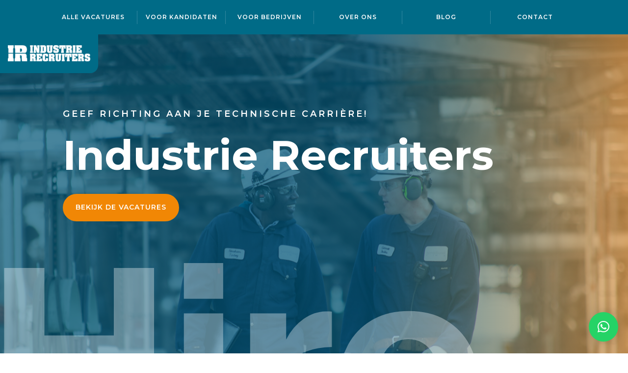

--- FILE ---
content_type: text/css; charset=utf-8
request_url: https://industrierecruiters.nl/wp-content/et-cache/global/et-divi-customizer-global.min.css?ver=1768145570
body_size: 1961
content:
body,.et_pb_column_1_2 .et_quote_content blockquote cite,.et_pb_column_1_2 .et_link_content a.et_link_main_url,.et_pb_column_1_3 .et_quote_content blockquote cite,.et_pb_column_3_8 .et_quote_content blockquote cite,.et_pb_column_1_4 .et_quote_content blockquote cite,.et_pb_blog_grid .et_quote_content blockquote cite,.et_pb_column_1_3 .et_link_content a.et_link_main_url,.et_pb_column_3_8 .et_link_content a.et_link_main_url,.et_pb_column_1_4 .et_link_content a.et_link_main_url,.et_pb_blog_grid .et_link_content a.et_link_main_url,body .et_pb_bg_layout_light .et_pb_post p,body .et_pb_bg_layout_dark .et_pb_post p{font-size:14px}.et_pb_slide_content,.et_pb_best_value{font-size:15px}#et_search_icon:hover,.mobile_menu_bar:before,.mobile_menu_bar:after,.et_toggle_slide_menu:after,.et-social-icon a:hover,.et_pb_sum,.et_pb_pricing li a,.et_pb_pricing_table_button,.et_overlay:before,.entry-summary p.price ins,.et_pb_member_social_links a:hover,.et_pb_widget li a:hover,.et_pb_filterable_portfolio .et_pb_portfolio_filters li a.active,.et_pb_filterable_portfolio .et_pb_portofolio_pagination ul li a.active,.et_pb_gallery .et_pb_gallery_pagination ul li a.active,.wp-pagenavi span.current,.wp-pagenavi a:hover,.nav-single a,.tagged_as a,.posted_in a{color:#006b87}.et_pb_contact_submit,.et_password_protected_form .et_submit_button,.et_pb_bg_layout_light .et_pb_newsletter_button,.comment-reply-link,.form-submit .et_pb_button,.et_pb_bg_layout_light .et_pb_promo_button,.et_pb_bg_layout_light .et_pb_more_button,.et_pb_contact p input[type="checkbox"]:checked+label i:before,.et_pb_bg_layout_light.et_pb_module.et_pb_button{color:#006b87}.footer-widget h4{color:#006b87}.et-search-form,.nav li ul,.et_mobile_menu,.footer-widget li:before,.et_pb_pricing li:before,blockquote{border-color:#006b87}.et_pb_counter_amount,.et_pb_featured_table .et_pb_pricing_heading,.et_quote_content,.et_link_content,.et_audio_content,.et_pb_post_slider.et_pb_bg_layout_dark,.et_slide_in_menu_container,.et_pb_contact p input[type="radio"]:checked+label i:before{background-color:#006b87}a{color:#f18705}.et_secondary_nav_enabled #page-container #top-header{background-color:#006b87!important}#et-secondary-nav li ul{background-color:#006b87}#main-footer .footer-widget h4,#main-footer .widget_block h1,#main-footer .widget_block h2,#main-footer .widget_block h3,#main-footer .widget_block h4,#main-footer .widget_block h5,#main-footer .widget_block h6{color:#006b87}.footer-widget li:before{border-color:#006b87}body .et_pb_button{}body.et_pb_button_helper_class .et_pb_button,body.et_pb_button_helper_class .et_pb_module.et_pb_button{color:#ffffff}body .et_pb_bg_layout_light.et_pb_button:hover,body .et_pb_bg_layout_light .et_pb_button:hover,body .et_pb_button:hover{color:#ffffff!important}@media only screen and (min-width:981px){.et_fixed_nav #page-container .et-fixed-header#top-header{background-color:#006b87!important}.et_fixed_nav #page-container .et-fixed-header#top-header #et-secondary-nav li ul{background-color:#006b87}}@media only screen and (min-width:1350px){.et_pb_row{padding:27px 0}.et_pb_section{padding:54px 0}.single.et_pb_pagebuilder_layout.et_full_width_page .et_post_meta_wrapper{padding-top:81px}.et_pb_fullwidth_section{padding:0}}@media only screen and (max-width:767px){h1{font-size:22px}h2,.product .related h2,.et_pb_column_1_2 .et_quote_content blockquote p{font-size:18px}h3{font-size:16px}h4,.et_pb_circle_counter h3,.et_pb_number_counter h3,.et_pb_column_1_3 .et_pb_post h2,.et_pb_column_1_4 .et_pb_post h2,.et_pb_blog_grid h2,.et_pb_column_1_3 .et_quote_content blockquote p,.et_pb_column_3_8 .et_quote_content blockquote p,.et_pb_column_1_4 .et_quote_content blockquote p,.et_pb_blog_grid .et_quote_content blockquote p,.et_pb_column_1_3 .et_link_content h2,.et_pb_column_3_8 .et_link_content h2,.et_pb_column_1_4 .et_link_content h2,.et_pb_blog_grid .et_link_content h2,.et_pb_column_1_3 .et_audio_content h2,.et_pb_column_3_8 .et_audio_content h2,.et_pb_column_1_4 .et_audio_content h2,.et_pb_blog_grid .et_audio_content h2,.et_pb_column_3_8 .et_pb_audio_module_content h2,.et_pb_column_1_3 .et_pb_audio_module_content h2,.et_pb_gallery_grid .et_pb_gallery_item h3,.et_pb_portfolio_grid .et_pb_portfolio_item h2,.et_pb_filterable_portfolio_grid .et_pb_portfolio_item h2{font-size:13px}.et_pb_slider.et_pb_module .et_pb_slides .et_pb_slide_description .et_pb_slide_title{font-size:33px}.et_pb_gallery_grid .et_pb_gallery_item h3,.et_pb_portfolio_grid .et_pb_portfolio_item h2,.et_pb_filterable_portfolio_grid .et_pb_portfolio_item h2,.et_pb_column_1_4 .et_pb_audio_module_content h2{font-size:11px}h5{font-size:11px}h6{font-size:10px}.et_pb_section{padding:57px 0}.et_pb_section.et_pb_fullwidth_section{padding:0}}	h1,h2,h3,h4,h5,h6{font-family:'Montserrat',Helvetica,Arial,Lucida,sans-serif}body,input,textarea,select{font-family:'Montserrat',Helvetica,Arial,Lucida,sans-serif}.white-box{background-color:#fff;padding:30px;margin-top:20px;margin-bottom:20px;box-shadow:1px 5px 5px 1px rgba(0,0,0,0.3);border-radius:23px}.button{display:inline-block;padding:10px 20px;margin-top:10px;border-width:12px!important;border-color:#006b87;border-radius:45px;letter-spacing:1px;font-size:14px;font-family:'Montserrat',Helvetica,Arial,Lucida,sans-serif!important;font-weight:600!important;text-transform:uppercase!important;background-color:#006b87;text-align:center;text-decoration:none;cursor:pointer}.button:hover{background-color:#f18705}.button:focus{outline:none}.et_pb_module.et_pb_text.et_pb_text_1 .et_pb_text_align_left.et_pb_bg_layout_light a{text-decoration:none}.et_pb_module.et_pb_text.et_pb_text_1.et_pb_text_align_left.et_pb_bg_layout_light a.button,article.yy_job_overview a.button{color:#fff!important;text-decoration:none}.et_pb_text_4_tb_footer.et_pb_text strong a{color:#fff!important;text-decoration:none}span.checkbox{display:inline-block;width:100%!important}span.checkbox{font-weight:300}.yy_filter_div.yy_filter_field_full.content.yy_filter_type_checkboxes label{font-weight:bold}.yy_filter_div.yy_filter_field_fullcontent.yy_filter_type_input input{padding:6px 6px 6px 15px;border-radius:30px}.yy_filter_div.yy_filter_field_full.content.yy_filter_type_checkboxes span label{font-weight:normal;text-decoration:none}div.jobmeta{margin:-10px 0 10px}div.jobmeta span{background:rgba(241,135,23);font-weight:500;font-size:13px;border-radius:20px;padding:0px 8px;color:#000;line-height:2;margin-right:4px;display:inline-block}span.jobmeta-location:before{content:"";display:inline-block;width:14px;height:16px;margin-bottom:-3px;margin-right:1px;background:url(https://industrierecruiters.nl/wp-content/uploads/2024/06/IR_LOCATION-zwarrt.svg) no-repeat}span.cf_30327:before{content:"";display:inline-block;width:14px;height:16px;margin-bottom:-3px;margin-right:-1px;background:url(https://industrierecruiters.nl/wp-content/uploads/2024/06/IR_KLOK-zwart.svg) no-repeat}.tr-green-box{background-image:linear-gradient(90deg,rgba(45,92,122,1) 62%,rgba(218,134,41,1) 100%);padding:30px;margin-top:20px;margin-bottom:20px;box-shadow:1px 5px 5px 1px rgba(0,0,0,0.3);border-radius:23px}.et_pb_text_0.et_pb_text a,.et_pb_text_1.et_pb_text a,.et_pb_text_2.et_pb_text a{color:#f18705!important}

--- FILE ---
content_type: text/css; charset=utf-8
request_url: https://industrierecruiters.nl/wp-content/plugins/yellow-yard/css/share-buttons.css
body_size: 654
content:
.yy-share-container {
	display: inline-flex;
}
.yy-share-links {
	--share-gap: 6;
	--share-size: 32;
	--share-padding: 2;
	--share-radius: 3;
	--share-background: #0166ff;
	--share-icon: #fff;
	--share-background-hover: #0166ff;
	--share-icon-hover: #fff;
	display: inline-flex;
	flex-wrap: wrap;
	gap: calc(var(--share-gap) * 1px);
}
.yy-share-links a {
	width: 32px;
	height: 32px;
	width: calc(var(--share-size) * 1px);
	height: calc(var(--share-size) * 1px);
	box-sizing: border-box;
	padding: calc(var(--share-padding) * 1px);
	display: inline-block;
	overflow: hidden;
	border-radius: calc(var(--share-radius) * 1px);
	border: 0;
	transition: 200ms;
	background-color: var(--share-background);
}
.yy-share-links a * {
	transition: 200ms;
}
/* Achtergrond */
.yy-share-links a { background: var(--share-background); }
.yy-share-links:not([data-background]) a.yy-share-whatsapp { background: #12af0a; }
.yy-share-links:not([data-background]) a.yy-share-facebook { background: #4267B2; }
.yy-share-links:not([data-background]) a.yy-share-linkedin { background: #0077b5; }
.yy-share-links:not([data-background]) a.yy-share-twitter { background: #000000; }
/* Iconen */
.yy-share-links a * { fill: var(--share-icon); }
.yy-share-links[data-icon="brand"] a * { fill: #0166ff; }
.yy-share-links[data-icon="brand"] a.yy-share-whatsapp * { fill: #12af0a; }
.yy-share-links[data-icon="brand"] a.yy-share-facebook * { fill: #4267B2; }
.yy-share-links[data-icon="brand"] a.yy-share-linkedin * { fill: #0077b5; }
.yy-share-links[data-icon="brand"] a.yy-share-twitter * { fill: #000000; }

/* Hover */
.yy-share-links a:hover {
	border: 0;
	text-decoration: none;
}
.yy-share-links[data-background-hover] a:hover {
	background-color: var(--share-background-hover);
}
.yy-share-links[data-icon-hover] a:hover * {
	fill: var(--share-icon-hover);
}
.yy-share-links[data-icon-hover="brand"] a:hover * { fill: #0166ff; }
.yy-share-links[data-icon-hover="brand"] a:hover.yy-share-whatsapp * { fill: #12af0a; }
.yy-share-links[data-icon-hover="brand"] a:hover.yy-share-facebook * { fill: #4267B2; }
.yy-share-links[data-icon-hover="brand"] a:hover.yy-share-linkedin * { fill: #0077b5; }
.yy-share-links[data-icon-hover="brand"] a:hover.yy-share-twitter * { fill: #000000; }
.yy-share-links[data-background-hover="brand"] a:hover { background: #0166ff }
.yy-share-links[data-background-hover="brand"] a.yy-share-whatsapp:hover { background: #12af0a; }
.yy-share-links[data-background-hover="brand"] a.yy-share-facebook:hover { background: #4267B2; }
.yy-share-links[data-background-hover="brand"] a.yy-share-linkedin:hover { background: #0077b5; }
.yy-share-links[data-background-hover="brand"] a.yy-share-twitter:hover { background: #000000; }
.yy-share-links a.yy-share-copied {
	opacity: 1;
	pointer-events: none;
	background: forestgreen;
}